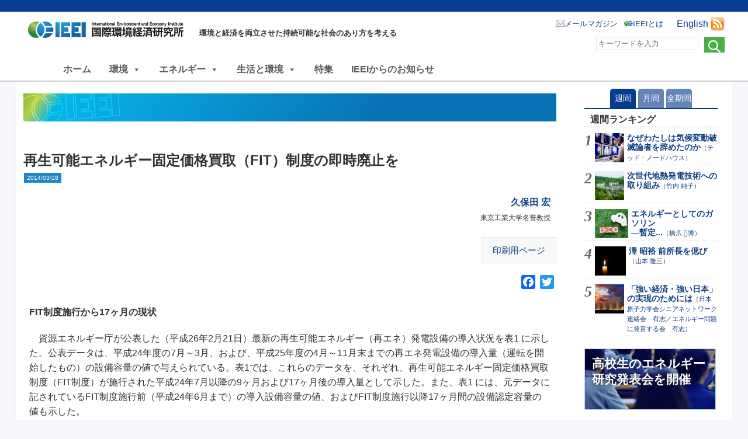

--- FILE ---
content_type: text/html; charset=UTF-8
request_url: https://ieei.or.jp/2014/03/expl140328/
body_size: 17530
content:

<!DOCTYPE html>

<html lang="ja">

<head prefix="og: https://ogp.me/ns# fb: https://ogp.me/ns/fb# article: https://ogp.me/ns/article#">
<meta charset="UTF-8" />
<meta name="viewport" content="width=device-width, maximum-scale=1.0, minimum-scale=1,user-scalable=no,initial-scale=1.0" />
<link rel="stylesheet" type="text/css" media="all" href="https://ieei.or.jp/wp-content/themes/ieei-v4/style.css" />
<link rel="pingback" href="https://ieei.or.jp/xmlrpc.php" />

<meta name="keywords" content="国際環境経済研究所,IEEI,地球温暖化,環境" />
<meta name="description" content="FIT制度施行から17ヶ月の現状 　資源エネルギー庁が公表した（平成26年2月21日）最新の再生可能エネルギー（再エネ）発電設備の導入状況を表1 に示した。公表データは、平成24年度の7月～3月、および、平成25年度の4月～11月末までの再" />
<title>再生可能エネルギー固定価格買取（FIT）制度の即時廃止を &#8211; NPO法人 国際環境経済研究所｜International Environment and Economy Institute</title>
<meta name='robots' content='max-image-preview:large' />
	<style>img:is([sizes="auto" i], [sizes^="auto," i]) { contain-intrinsic-size: 3000px 1500px }</style>
	<link rel='dns-prefetch' href='//static.addtoany.com' />
<link rel="alternate" type="application/rss+xml" title="NPO法人 国際環境経済研究所｜International Environment and Economy Institute &raquo; フィード" href="https://ieei.or.jp/feed/" />
<link rel="alternate" type="application/rss+xml" title="NPO法人 国際環境経済研究所｜International Environment and Economy Institute &raquo; コメントフィード" href="https://ieei.or.jp/comments/feed/" />
<script type="text/javascript">
/* <![CDATA[ */
window._wpemojiSettings = {"baseUrl":"https:\/\/s.w.org\/images\/core\/emoji\/16.0.1\/72x72\/","ext":".png","svgUrl":"https:\/\/s.w.org\/images\/core\/emoji\/16.0.1\/svg\/","svgExt":".svg","source":{"concatemoji":"https:\/\/ieei.or.jp\/wp-includes\/js\/wp-emoji-release.min.js?ver=6.8.3"}};
/*! This file is auto-generated */
!function(s,n){var o,i,e;function c(e){try{var t={supportTests:e,timestamp:(new Date).valueOf()};sessionStorage.setItem(o,JSON.stringify(t))}catch(e){}}function p(e,t,n){e.clearRect(0,0,e.canvas.width,e.canvas.height),e.fillText(t,0,0);var t=new Uint32Array(e.getImageData(0,0,e.canvas.width,e.canvas.height).data),a=(e.clearRect(0,0,e.canvas.width,e.canvas.height),e.fillText(n,0,0),new Uint32Array(e.getImageData(0,0,e.canvas.width,e.canvas.height).data));return t.every(function(e,t){return e===a[t]})}function u(e,t){e.clearRect(0,0,e.canvas.width,e.canvas.height),e.fillText(t,0,0);for(var n=e.getImageData(16,16,1,1),a=0;a<n.data.length;a++)if(0!==n.data[a])return!1;return!0}function f(e,t,n,a){switch(t){case"flag":return n(e,"\ud83c\udff3\ufe0f\u200d\u26a7\ufe0f","\ud83c\udff3\ufe0f\u200b\u26a7\ufe0f")?!1:!n(e,"\ud83c\udde8\ud83c\uddf6","\ud83c\udde8\u200b\ud83c\uddf6")&&!n(e,"\ud83c\udff4\udb40\udc67\udb40\udc62\udb40\udc65\udb40\udc6e\udb40\udc67\udb40\udc7f","\ud83c\udff4\u200b\udb40\udc67\u200b\udb40\udc62\u200b\udb40\udc65\u200b\udb40\udc6e\u200b\udb40\udc67\u200b\udb40\udc7f");case"emoji":return!a(e,"\ud83e\udedf")}return!1}function g(e,t,n,a){var r="undefined"!=typeof WorkerGlobalScope&&self instanceof WorkerGlobalScope?new OffscreenCanvas(300,150):s.createElement("canvas"),o=r.getContext("2d",{willReadFrequently:!0}),i=(o.textBaseline="top",o.font="600 32px Arial",{});return e.forEach(function(e){i[e]=t(o,e,n,a)}),i}function t(e){var t=s.createElement("script");t.src=e,t.defer=!0,s.head.appendChild(t)}"undefined"!=typeof Promise&&(o="wpEmojiSettingsSupports",i=["flag","emoji"],n.supports={everything:!0,everythingExceptFlag:!0},e=new Promise(function(e){s.addEventListener("DOMContentLoaded",e,{once:!0})}),new Promise(function(t){var n=function(){try{var e=JSON.parse(sessionStorage.getItem(o));if("object"==typeof e&&"number"==typeof e.timestamp&&(new Date).valueOf()<e.timestamp+604800&&"object"==typeof e.supportTests)return e.supportTests}catch(e){}return null}();if(!n){if("undefined"!=typeof Worker&&"undefined"!=typeof OffscreenCanvas&&"undefined"!=typeof URL&&URL.createObjectURL&&"undefined"!=typeof Blob)try{var e="postMessage("+g.toString()+"("+[JSON.stringify(i),f.toString(),p.toString(),u.toString()].join(",")+"));",a=new Blob([e],{type:"text/javascript"}),r=new Worker(URL.createObjectURL(a),{name:"wpTestEmojiSupports"});return void(r.onmessage=function(e){c(n=e.data),r.terminate(),t(n)})}catch(e){}c(n=g(i,f,p,u))}t(n)}).then(function(e){for(var t in e)n.supports[t]=e[t],n.supports.everything=n.supports.everything&&n.supports[t],"flag"!==t&&(n.supports.everythingExceptFlag=n.supports.everythingExceptFlag&&n.supports[t]);n.supports.everythingExceptFlag=n.supports.everythingExceptFlag&&!n.supports.flag,n.DOMReady=!1,n.readyCallback=function(){n.DOMReady=!0}}).then(function(){return e}).then(function(){var e;n.supports.everything||(n.readyCallback(),(e=n.source||{}).concatemoji?t(e.concatemoji):e.wpemoji&&e.twemoji&&(t(e.twemoji),t(e.wpemoji)))}))}((window,document),window._wpemojiSettings);
/* ]]> */
</script>
<link rel='stylesheet' id='avatars-css' href='https://ieei.or.jp/wp-content/plugins/add-local-avatar/avatars.css?ver=6.8.3' type='text/css' media='all' />
<link rel='stylesheet' id='imgareaselect-css' href='https://ieei.or.jp/wp-includes/js/imgareaselect/imgareaselect.css?ver=0.9.8' type='text/css' media='all' />
<link rel='stylesheet' id='dashicons-css' href='https://ieei.or.jp/wp-includes/css/dashicons.min.css?ver=6.8.3' type='text/css' media='all' />
<link rel='stylesheet' id='thickbox-css' href='https://ieei.or.jp/wp-includes/js/thickbox/thickbox.css?ver=6.8.3' type='text/css' media='all' />
<style id='wp-emoji-styles-inline-css' type='text/css'>

	img.wp-smiley, img.emoji {
		display: inline !important;
		border: none !important;
		box-shadow: none !important;
		height: 1em !important;
		width: 1em !important;
		margin: 0 0.07em !important;
		vertical-align: -0.1em !important;
		background: none !important;
		padding: 0 !important;
	}
</style>
<link rel='stylesheet' id='wp-block-library-css' href='https://ieei.or.jp/wp-includes/css/dist/block-library/style.min.css?ver=6.8.3' type='text/css' media='all' />
<style id='classic-theme-styles-inline-css' type='text/css'>
/*! This file is auto-generated */
.wp-block-button__link{color:#fff;background-color:#32373c;border-radius:9999px;box-shadow:none;text-decoration:none;padding:calc(.667em + 2px) calc(1.333em + 2px);font-size:1.125em}.wp-block-file__button{background:#32373c;color:#fff;text-decoration:none}
</style>
<style id='global-styles-inline-css' type='text/css'>
:root{--wp--preset--aspect-ratio--square: 1;--wp--preset--aspect-ratio--4-3: 4/3;--wp--preset--aspect-ratio--3-4: 3/4;--wp--preset--aspect-ratio--3-2: 3/2;--wp--preset--aspect-ratio--2-3: 2/3;--wp--preset--aspect-ratio--16-9: 16/9;--wp--preset--aspect-ratio--9-16: 9/16;--wp--preset--color--black: #000000;--wp--preset--color--cyan-bluish-gray: #abb8c3;--wp--preset--color--white: #ffffff;--wp--preset--color--pale-pink: #f78da7;--wp--preset--color--vivid-red: #cf2e2e;--wp--preset--color--luminous-vivid-orange: #ff6900;--wp--preset--color--luminous-vivid-amber: #fcb900;--wp--preset--color--light-green-cyan: #7bdcb5;--wp--preset--color--vivid-green-cyan: #00d084;--wp--preset--color--pale-cyan-blue: #8ed1fc;--wp--preset--color--vivid-cyan-blue: #0693e3;--wp--preset--color--vivid-purple: #9b51e0;--wp--preset--gradient--vivid-cyan-blue-to-vivid-purple: linear-gradient(135deg,rgba(6,147,227,1) 0%,rgb(155,81,224) 100%);--wp--preset--gradient--light-green-cyan-to-vivid-green-cyan: linear-gradient(135deg,rgb(122,220,180) 0%,rgb(0,208,130) 100%);--wp--preset--gradient--luminous-vivid-amber-to-luminous-vivid-orange: linear-gradient(135deg,rgba(252,185,0,1) 0%,rgba(255,105,0,1) 100%);--wp--preset--gradient--luminous-vivid-orange-to-vivid-red: linear-gradient(135deg,rgba(255,105,0,1) 0%,rgb(207,46,46) 100%);--wp--preset--gradient--very-light-gray-to-cyan-bluish-gray: linear-gradient(135deg,rgb(238,238,238) 0%,rgb(169,184,195) 100%);--wp--preset--gradient--cool-to-warm-spectrum: linear-gradient(135deg,rgb(74,234,220) 0%,rgb(151,120,209) 20%,rgb(207,42,186) 40%,rgb(238,44,130) 60%,rgb(251,105,98) 80%,rgb(254,248,76) 100%);--wp--preset--gradient--blush-light-purple: linear-gradient(135deg,rgb(255,206,236) 0%,rgb(152,150,240) 100%);--wp--preset--gradient--blush-bordeaux: linear-gradient(135deg,rgb(254,205,165) 0%,rgb(254,45,45) 50%,rgb(107,0,62) 100%);--wp--preset--gradient--luminous-dusk: linear-gradient(135deg,rgb(255,203,112) 0%,rgb(199,81,192) 50%,rgb(65,88,208) 100%);--wp--preset--gradient--pale-ocean: linear-gradient(135deg,rgb(255,245,203) 0%,rgb(182,227,212) 50%,rgb(51,167,181) 100%);--wp--preset--gradient--electric-grass: linear-gradient(135deg,rgb(202,248,128) 0%,rgb(113,206,126) 100%);--wp--preset--gradient--midnight: linear-gradient(135deg,rgb(2,3,129) 0%,rgb(40,116,252) 100%);--wp--preset--font-size--small: 13px;--wp--preset--font-size--medium: 20px;--wp--preset--font-size--large: 36px;--wp--preset--font-size--x-large: 42px;--wp--preset--spacing--20: 0.44rem;--wp--preset--spacing--30: 0.67rem;--wp--preset--spacing--40: 1rem;--wp--preset--spacing--50: 1.5rem;--wp--preset--spacing--60: 2.25rem;--wp--preset--spacing--70: 3.38rem;--wp--preset--spacing--80: 5.06rem;--wp--preset--shadow--natural: 6px 6px 9px rgba(0, 0, 0, 0.2);--wp--preset--shadow--deep: 12px 12px 50px rgba(0, 0, 0, 0.4);--wp--preset--shadow--sharp: 6px 6px 0px rgba(0, 0, 0, 0.2);--wp--preset--shadow--outlined: 6px 6px 0px -3px rgba(255, 255, 255, 1), 6px 6px rgba(0, 0, 0, 1);--wp--preset--shadow--crisp: 6px 6px 0px rgba(0, 0, 0, 1);}:where(.is-layout-flex){gap: 0.5em;}:where(.is-layout-grid){gap: 0.5em;}body .is-layout-flex{display: flex;}.is-layout-flex{flex-wrap: wrap;align-items: center;}.is-layout-flex > :is(*, div){margin: 0;}body .is-layout-grid{display: grid;}.is-layout-grid > :is(*, div){margin: 0;}:where(.wp-block-columns.is-layout-flex){gap: 2em;}:where(.wp-block-columns.is-layout-grid){gap: 2em;}:where(.wp-block-post-template.is-layout-flex){gap: 1.25em;}:where(.wp-block-post-template.is-layout-grid){gap: 1.25em;}.has-black-color{color: var(--wp--preset--color--black) !important;}.has-cyan-bluish-gray-color{color: var(--wp--preset--color--cyan-bluish-gray) !important;}.has-white-color{color: var(--wp--preset--color--white) !important;}.has-pale-pink-color{color: var(--wp--preset--color--pale-pink) !important;}.has-vivid-red-color{color: var(--wp--preset--color--vivid-red) !important;}.has-luminous-vivid-orange-color{color: var(--wp--preset--color--luminous-vivid-orange) !important;}.has-luminous-vivid-amber-color{color: var(--wp--preset--color--luminous-vivid-amber) !important;}.has-light-green-cyan-color{color: var(--wp--preset--color--light-green-cyan) !important;}.has-vivid-green-cyan-color{color: var(--wp--preset--color--vivid-green-cyan) !important;}.has-pale-cyan-blue-color{color: var(--wp--preset--color--pale-cyan-blue) !important;}.has-vivid-cyan-blue-color{color: var(--wp--preset--color--vivid-cyan-blue) !important;}.has-vivid-purple-color{color: var(--wp--preset--color--vivid-purple) !important;}.has-black-background-color{background-color: var(--wp--preset--color--black) !important;}.has-cyan-bluish-gray-background-color{background-color: var(--wp--preset--color--cyan-bluish-gray) !important;}.has-white-background-color{background-color: var(--wp--preset--color--white) !important;}.has-pale-pink-background-color{background-color: var(--wp--preset--color--pale-pink) !important;}.has-vivid-red-background-color{background-color: var(--wp--preset--color--vivid-red) !important;}.has-luminous-vivid-orange-background-color{background-color: var(--wp--preset--color--luminous-vivid-orange) !important;}.has-luminous-vivid-amber-background-color{background-color: var(--wp--preset--color--luminous-vivid-amber) !important;}.has-light-green-cyan-background-color{background-color: var(--wp--preset--color--light-green-cyan) !important;}.has-vivid-green-cyan-background-color{background-color: var(--wp--preset--color--vivid-green-cyan) !important;}.has-pale-cyan-blue-background-color{background-color: var(--wp--preset--color--pale-cyan-blue) !important;}.has-vivid-cyan-blue-background-color{background-color: var(--wp--preset--color--vivid-cyan-blue) !important;}.has-vivid-purple-background-color{background-color: var(--wp--preset--color--vivid-purple) !important;}.has-black-border-color{border-color: var(--wp--preset--color--black) !important;}.has-cyan-bluish-gray-border-color{border-color: var(--wp--preset--color--cyan-bluish-gray) !important;}.has-white-border-color{border-color: var(--wp--preset--color--white) !important;}.has-pale-pink-border-color{border-color: var(--wp--preset--color--pale-pink) !important;}.has-vivid-red-border-color{border-color: var(--wp--preset--color--vivid-red) !important;}.has-luminous-vivid-orange-border-color{border-color: var(--wp--preset--color--luminous-vivid-orange) !important;}.has-luminous-vivid-amber-border-color{border-color: var(--wp--preset--color--luminous-vivid-amber) !important;}.has-light-green-cyan-border-color{border-color: var(--wp--preset--color--light-green-cyan) !important;}.has-vivid-green-cyan-border-color{border-color: var(--wp--preset--color--vivid-green-cyan) !important;}.has-pale-cyan-blue-border-color{border-color: var(--wp--preset--color--pale-cyan-blue) !important;}.has-vivid-cyan-blue-border-color{border-color: var(--wp--preset--color--vivid-cyan-blue) !important;}.has-vivid-purple-border-color{border-color: var(--wp--preset--color--vivid-purple) !important;}.has-vivid-cyan-blue-to-vivid-purple-gradient-background{background: var(--wp--preset--gradient--vivid-cyan-blue-to-vivid-purple) !important;}.has-light-green-cyan-to-vivid-green-cyan-gradient-background{background: var(--wp--preset--gradient--light-green-cyan-to-vivid-green-cyan) !important;}.has-luminous-vivid-amber-to-luminous-vivid-orange-gradient-background{background: var(--wp--preset--gradient--luminous-vivid-amber-to-luminous-vivid-orange) !important;}.has-luminous-vivid-orange-to-vivid-red-gradient-background{background: var(--wp--preset--gradient--luminous-vivid-orange-to-vivid-red) !important;}.has-very-light-gray-to-cyan-bluish-gray-gradient-background{background: var(--wp--preset--gradient--very-light-gray-to-cyan-bluish-gray) !important;}.has-cool-to-warm-spectrum-gradient-background{background: var(--wp--preset--gradient--cool-to-warm-spectrum) !important;}.has-blush-light-purple-gradient-background{background: var(--wp--preset--gradient--blush-light-purple) !important;}.has-blush-bordeaux-gradient-background{background: var(--wp--preset--gradient--blush-bordeaux) !important;}.has-luminous-dusk-gradient-background{background: var(--wp--preset--gradient--luminous-dusk) !important;}.has-pale-ocean-gradient-background{background: var(--wp--preset--gradient--pale-ocean) !important;}.has-electric-grass-gradient-background{background: var(--wp--preset--gradient--electric-grass) !important;}.has-midnight-gradient-background{background: var(--wp--preset--gradient--midnight) !important;}.has-small-font-size{font-size: var(--wp--preset--font-size--small) !important;}.has-medium-font-size{font-size: var(--wp--preset--font-size--medium) !important;}.has-large-font-size{font-size: var(--wp--preset--font-size--large) !important;}.has-x-large-font-size{font-size: var(--wp--preset--font-size--x-large) !important;}
:where(.wp-block-post-template.is-layout-flex){gap: 1.25em;}:where(.wp-block-post-template.is-layout-grid){gap: 1.25em;}
:where(.wp-block-columns.is-layout-flex){gap: 2em;}:where(.wp-block-columns.is-layout-grid){gap: 2em;}
:root :where(.wp-block-pullquote){font-size: 1.5em;line-height: 1.6;}
</style>
<link rel='stylesheet' id='contact-form-7-css' href='https://ieei.or.jp/wp-content/plugins/contact-form-7/includes/css/styles.css?ver=5.6.3' type='text/css' media='all' />
<link rel='stylesheet' id='cf7msm_styles-css' href='https://ieei.or.jp/wp-content/plugins/contact-form-7-multi-step-module/resources/cf7msm.css?ver=4.1.92' type='text/css' media='all' />
<link rel='stylesheet' id='wpfront-scroll-top-css' href='https://ieei.or.jp/wp-content/plugins/wpfront-scroll-top/css/wpfront-scroll-top.min.css?ver=2.0.7.08086' type='text/css' media='all' />
<link rel='stylesheet' id='wp-pagenavi-css' href='https://ieei.or.jp/wp-content/plugins/wp-pagenavi/pagenavi-css.css?ver=2.70' type='text/css' media='all' />
<link rel='stylesheet' id='megamenu-css' href='https://ieei.or.jp/wp-content/uploads/maxmegamenu/style.css?ver=aa2256' type='text/css' media='all' />
<link rel='stylesheet' id='wordpress-popular-posts-css-css' href='https://ieei.or.jp/wp-content/plugins/wordpress-popular-posts/assets/css/wpp.css?ver=6.0.5' type='text/css' media='all' />
<link rel='stylesheet' id='ieei-v3-style-css' href='https://ieei.or.jp/wp-content/themes/ieei-v4/style.css?ver=6.8.3' type='text/css' media='all' />
<link rel='stylesheet' id='addtoany-css' href='https://ieei.or.jp/wp-content/plugins/add-to-any/addtoany.min.css?ver=1.16' type='text/css' media='all' />
<script type="text/javascript" src="https://ieei.or.jp/wp-includes/js/jquery/jquery.min.js?ver=3.7.1" id="jquery-core-js"></script>
<script type="text/javascript" src="https://ieei.or.jp/wp-includes/js/jquery/jquery-migrate.min.js?ver=3.4.1" id="jquery-migrate-js"></script>
<script type="text/javascript" id="addtoany-core-js-before">
/* <![CDATA[ */
window.a2a_config=window.a2a_config||{};a2a_config.callbacks=[];a2a_config.overlays=[];a2a_config.templates={};a2a_localize = {
	Share: "共有",
	Save: "ブックマーク",
	Subscribe: "購読",
	Email: "メール",
	Bookmark: "ブックマーク",
	ShowAll: "すべて表示する",
	ShowLess: "小さく表示する",
	FindServices: "サービスを探す",
	FindAnyServiceToAddTo: "追加するサービスを今すぐ探す",
	PoweredBy: "Powered by",
	ShareViaEmail: "メールでシェアする",
	SubscribeViaEmail: "メールで購読する",
	BookmarkInYourBrowser: "ブラウザにブックマーク",
	BookmarkInstructions: "このページをブックマークするには、 Ctrl+D または \u2318+D を押下。",
	AddToYourFavorites: "お気に入りに追加",
	SendFromWebOrProgram: "任意のメールアドレスまたはメールプログラムから送信",
	EmailProgram: "メールプログラム",
	More: "詳細&#8230;",
	ThanksForSharing: "共有ありがとうございます !",
	ThanksForFollowing: "フォローありがとうございます !"
};
/* ]]> */
</script>
<script type="text/javascript" async src="https://static.addtoany.com/menu/page.js" id="addtoany-core-js"></script>
<script type="text/javascript" async src="https://ieei.or.jp/wp-content/plugins/add-to-any/addtoany.min.js?ver=1.1" id="addtoany-jquery-js"></script>
<script type="text/javascript" src="https://ieei.or.jp/wp-content/plugins/liquid-rwd-plus/js/jquery.cookie.js?ver=6.8.3" id="jquery.cookie-js"></script>
<script type="text/javascript" src="https://ieei.or.jp/wp-content/plugins/liquid-rwd-plus/js/rwd.js?ver=6.8.3" id="rwd-js"></script>
<script type="application/json" id="wpp-json">
/* <![CDATA[ */
{"sampling_active":0,"sampling_rate":100,"ajax_url":"https:\/\/ieei.or.jp\/wp-json\/wordpress-popular-posts\/v1\/popular-posts","api_url":"https:\/\/ieei.or.jp\/wp-json\/wordpress-popular-posts","ID":12498,"token":"d531e5a67f","lang":0,"debug":0}
/* ]]> */
</script>
<script type="text/javascript" src="https://ieei.or.jp/wp-content/plugins/wordpress-popular-posts/assets/js/wpp.min.js?ver=6.0.5" id="wpp-js-js"></script>
<script type="text/javascript" src="https://ieei.or.jp/wp-content/themes/ieei-v4/js/jquery.infinitescroll.min.js?ver=6.8.3" id="jquery-infinite-js"></script>
<link rel="https://api.w.org/" href="https://ieei.or.jp/wp-json/" /><link rel="alternate" title="JSON" type="application/json" href="https://ieei.or.jp/wp-json/wp/v2/posts/12498" /><link rel="alternate" title="oEmbed (JSON)" type="application/json+oembed" href="https://ieei.or.jp/wp-json/oembed/1.0/embed?url=https%3A%2F%2Fieei.or.jp%2F2014%2F03%2Fexpl140328%2F" />
<link rel="alternate" title="oEmbed (XML)" type="text/xml+oembed" href="https://ieei.or.jp/wp-json/oembed/1.0/embed?url=https%3A%2F%2Fieei.or.jp%2F2014%2F03%2Fexpl140328%2F&#038;format=xml" />
            <style id="wpp-loading-animation-styles">@-webkit-keyframes bgslide{from{background-position-x:0}to{background-position-x:-200%}}@keyframes bgslide{from{background-position-x:0}to{background-position-x:-200%}}.wpp-widget-placeholder,.wpp-widget-block-placeholder{margin:0 auto;width:60px;height:3px;background:#dd3737;background:linear-gradient(90deg,#dd3737 0%,#571313 10%,#dd3737 100%);background-size:200% auto;border-radius:3px;-webkit-animation:bgslide 1s infinite linear;animation:bgslide 1s infinite linear}</style>
            <link rel="icon" href="https://ieei.or.jp/wp-content/uploads/2017/05/cropped-5_ieei_big-32x32.jpg" sizes="32x32" />
<link rel="icon" href="https://ieei.or.jp/wp-content/uploads/2017/05/cropped-5_ieei_big-192x192.jpg" sizes="192x192" />
<link rel="apple-touch-icon" href="https://ieei.or.jp/wp-content/uploads/2017/05/cropped-5_ieei_big-180x180.jpg" />
<meta name="msapplication-TileImage" content="https://ieei.or.jp/wp-content/uploads/2017/05/cropped-5_ieei_big-270x270.jpg" />
<style type="text/css">/** Mega Menu CSS: fs **/</style>
<!-- OGP -->
<meta property="og:type" content="article">
<meta property="og:locale" content="ja_JP" />
<meta property="og:site_name" content="NPO法人 国際環境経済研究所｜International Environment and Economy Institute">
<meta property="og:url" content="http://ieei.or.jp/2014/03/expl140328/">
<meta property="og:title" content="再生可能エネルギー固定価格買取（FIT）制度の即時廃止を">
<meta property="og:description" content="FIT制度施行から17ヶ月の現状 　資源エネルギー庁が公表した（平成26年2月21日）最新の再生可能エネルギー（再エネ）発電設備の導入状況を表1 に示した。公表データは、平成24年度の7月～3月、および、平成25年度の4 [&hellip;]">
<meta name="twitter:description" content="FIT制度施行から17ヶ月の現状 　資源エネルギー庁が公表した（平成26年2月21日）最新の再生可能エネルギー（再エネ）発電設備の導入状況を表1 に示した。公表データは、平成24年度の7月～3月、および、平成25年度の4 [&hellip;]">
<meta property="og:image" content="https://ieei.or.jp/wp-content/uploads/2014/03/expl140328_00.jpg">
<meta name="twitter:image" content="https://ieei.or.jp/wp-content/uploads/2014/03/expl140328_00.jpg">
<meta name="twitter:card" content="summary_large_image">
<meta name="twitter:site" content="NPO法人 国際環境経済研究所｜International Environment and Economy Institute">
<meta name="twitter:creator" content="@ieei2011">
<!-- /OGP -->

<script src="https://ieei.or.jp/wp-content/themes/ieei-v4/js/original.js" type="text/javascript"></script>


<!-- Google tag (gtag.js) -->
<script async src="https://www.googletagmanager.com/gtag/js?id=G-2NJNGYTZJT"></script>
<script>
  window.dataLayer = window.dataLayer || [];
  function gtag(){dataLayer.push(arguments);}
  gtag('js', new Date());

  gtag('config', 'G-2NJNGYTZJT');
</script>


</head>

<body class="wp-singular post-template-default single single-post postid-12498 single-format-standard wp-theme-ieei-v4 mega-menu-menu-1 group-blog">


<div id="headwrapper">
 <header id="header" class="clearfix">
  <div class=headertitle>   <a href="https://ieei.or.jp/" title="NPO法人 国際環境経済研究所｜International Environment and Economy Institute" rel="home">NPO法人 国際環境経済研究所｜International Environment and Economy Institute</a>
  </div>  <span class=headerdesc>環境と経済を両立させた持続可能な社会のあり方を考える</span>


<!-- RSS Feed -->
  <div class="rss">
   <span><a href="https://ieei.or.jp/english/">English</a></span>
   <a href="https://ieei.or.jp/feed/" title="RSSフィード"><img src="https://ieei.or.jp/wp-content/themes/ieei-v4/img/icon_feed.png" alt="" title="RSS Feed"></a>
  </div>

<nav>
	<ul class="clearfix">
		<!-- <li class="mailmag"><a href="https://ieei.or.jp/mailmag/">メールマガジン</a></li> -->
		<li class="mailmag"><a href="https://inq.ieei.or.jp/mailmag_add/">メールマガジン</a></li>
		<li class="about"><a href="https://ieei.or.jp/about/">IEEIとは</a></li>
	</ul>
</nav>

<!-- search -->
<div class="head-search">
	<form method="get" id="search" action="https://ieei.or.jp/">
		<input type="image" value="検索" src="https://ieei.or.jp/wp-content/themes/ieei-v4/img/btn_search.png">
		<div class="textbox"><input placeholder="キーワードを入力" name="s" type="text"></div>
	</form>
</div>

  <!-- print用 -->
  <div class="printhead">
   <img src="https://ieei.or.jp/wp-content/themes/ieei-v4/img/title_list_default.png" class="" alt="NPO法人 国際環境経済研究所｜International Environment and Economy Institute - 環境と経済を両立させた持続可能な社会のあり方を考える" />
  </div>
 </header>
</div>

<div id="mega-menu-wrap-menu-1" class="mega-menu-wrap"><div class="mega-menu-toggle"><div class="mega-toggle-blocks-left"></div><div class="mega-toggle-blocks-center"></div><div class="mega-toggle-blocks-right"><div class='mega-toggle-block mega-menu-toggle-block mega-toggle-block-1' id='mega-toggle-block-1' tabindex='0'><span class='mega-toggle-label' role='button' aria-expanded='false'><span class='mega-toggle-label-closed'>MENU</span><span class='mega-toggle-label-open'>MENU</span></span></div></div></div><ul id="mega-menu-menu-1" class="mega-menu max-mega-menu mega-menu-horizontal mega-no-js" data-event="hover_intent" data-effect="fade" data-effect-speed="200" data-effect-mobile="disabled" data-effect-speed-mobile="0" data-mobile-force-width="false" data-second-click="go" data-document-click="collapse" data-vertical-behaviour="standard" data-breakpoint="1024" data-unbind="false" data-mobile-state="collapse_all" data-hover-intent-timeout="300" data-hover-intent-interval="100"><li class='mega-menu-item mega-menu-item-type-custom mega-menu-item-object-custom mega-align-bottom-left mega-menu-flyout mega-item-align-float-left mega-menu-item-37799' id='mega-menu-item-37799'><a class="mega-menu-link" href="/" tabindex="0">ホーム</a></li><li class='mega-menu-item mega-menu-item-type-taxonomy mega-menu-item-object-ieei_tax mega-menu-item-has-children mega-menu-megamenu mega-align-bottom-left mega-menu-megamenu mega-item-align-float-left mega-hide-on-mobile mega-menu-item-37750' id='mega-menu-item-37750'><a class="mega-menu-link" href="https://ieei.or.jp/ieei_tax/itx_env/" aria-haspopup="true" aria-expanded="false" tabindex="0">環境<span class="mega-indicator"></span></a>
<ul class="mega-sub-menu">
<li class='mega-menu-item mega-menu-item-type-taxonomy mega-menu-item-object-ieei_tax mega-menu-item-has-children mega-menu-columns-1-of-3 mega-menu-item-37751' id='mega-menu-item-37751'><a class="mega-menu-link" href="https://ieei.or.jp/ieei_tax/itx_env_bs/">気候変動の基礎知識<span class="mega-indicator"></span></a>
	<ul class="mega-sub-menu">
<li class='mega-menu-item mega-menu-item-type-taxonomy mega-menu-item-object-ieei_tax mega-menu-item-37752' id='mega-menu-item-37752'><a class="mega-menu-link" href="https://ieei.or.jp/ieei_tax/itx_env_bs_01/">気候変動の科学</a></li><li class='mega-menu-item mega-menu-item-type-taxonomy mega-menu-item-object-ieei_tax mega-menu-item-37753' id='mega-menu-item-37753'><a class="mega-menu-link" href="https://ieei.or.jp/ieei_tax/itx_env_bs_02/">地球工学</a></li><li class='mega-menu-item mega-menu-item-type-taxonomy mega-menu-item-object-ieei_tax mega-menu-item-37754' id='mega-menu-item-37754'><a class="mega-menu-link" href="https://ieei.or.jp/ieei_tax/itx_env_bs_03/">電気自動車</a></li><li class='mega-menu-item mega-menu-item-type-taxonomy mega-menu-item-object-ieei_tax mega-menu-item-37755' id='mega-menu-item-37755'><a class="mega-menu-link" href="https://ieei.or.jp/ieei_tax/itx_env_bs_04/">水素・燃料電池</a></li>	</ul>
</li><li class='mega-menu-item mega-menu-item-type-taxonomy mega-menu-item-object-ieei_tax mega-menu-item-has-children mega-menu-columns-1-of-3 mega-menu-item-37756' id='mega-menu-item-37756'><a class="mega-menu-link" href="https://ieei.or.jp/ieei_tax/itx_env_plc/">気候変動政策<span class="mega-indicator"></span></a>
	<ul class="mega-sub-menu">
<li class='mega-menu-item mega-menu-item-type-taxonomy mega-menu-item-object-ieei_tax mega-menu-item-37759' id='mega-menu-item-37759'><a class="mega-menu-link" href="https://ieei.or.jp/ieei_tax/itx_env_plc_05/">カーボンプライシング</a></li><li class='mega-menu-item mega-menu-item-type-taxonomy mega-menu-item-object-ieei_tax mega-menu-item-37762' id='mega-menu-item-37762'><a class="mega-menu-link" href="https://ieei.or.jp/ieei_tax/itx_env_plc_06/">排出量取引</a></li><li class='mega-menu-item mega-menu-item-type-taxonomy mega-menu-item-object-ieei_tax mega-menu-item-37758' id='mega-menu-item-37758'><a class="mega-menu-link" href="https://ieei.or.jp/ieei_tax/itx_env_plc_07/">規制的手法</a></li><li class='mega-menu-item mega-menu-item-type-taxonomy mega-menu-item-object-ieei_tax mega-menu-item-37765' id='mega-menu-item-37765'><a class="mega-menu-link" href="https://ieei.or.jp/ieei_tax/itx_env_plc_08/">UNFCCC/IPCC</a></li><li class='mega-menu-item mega-menu-item-type-taxonomy mega-menu-item-object-ieei_tax mega-menu-item-37764' id='mega-menu-item-37764'><a class="mega-menu-link" href="https://ieei.or.jp/ieei_tax/itx_env_plc_09/">パリ協定</a></li><li class='mega-menu-item mega-menu-item-type-taxonomy mega-menu-item-object-ieei_tax mega-menu-item-37763' id='mega-menu-item-37763'><a class="mega-menu-link" href="https://ieei.or.jp/ieei_tax/itx_env_plc_10/">京都議定書</a></li><li class='mega-menu-item mega-menu-item-type-taxonomy mega-menu-item-object-ieei_tax mega-menu-item-37761' id='mega-menu-item-37761'><a class="mega-menu-link" href="https://ieei.or.jp/ieei_tax/itx_env_plc_11/">各国の政策</a></li><li class='mega-menu-item mega-menu-item-type-taxonomy mega-menu-item-object-ieei_tax mega-menu-item-37760' id='mega-menu-item-37760'><a class="mega-menu-link" href="https://ieei.or.jp/ieei_tax/itx_env_plc_x/">温暖化交渉</a></li><li class='mega-menu-item mega-menu-item-type-taxonomy mega-menu-item-object-ieei_tax mega-menu-item-37757' id='mega-menu-item-37757'><a class="mega-menu-link" href="https://ieei.or.jp/ieei_tax/itx_env_plc_y/">日本の削減目標</a></li>	</ul>
</li><li class='mega-menu-item mega-menu-item-type-taxonomy mega-menu-item-object-ieei_tax mega-menu-item-has-children mega-menu-columns-1-of-3 mega-menu-item-37766' id='mega-menu-item-37766'><a class="mega-menu-link" href="https://ieei.or.jp/ieei_tax/itx_env_was/">汚染と廃棄物<span class="mega-indicator"></span></a>
	<ul class="mega-sub-menu">
<li class='mega-menu-item mega-menu-item-type-taxonomy mega-menu-item-object-ieei_tax mega-menu-item-37767' id='mega-menu-item-37767'><a class="mega-menu-link" href="https://ieei.or.jp/ieei_tax/itx_env_was_12/">廃棄物対策と政策</a></li><li class='mega-menu-item mega-menu-item-type-taxonomy mega-menu-item-object-ieei_tax mega-menu-item-37770' id='mega-menu-item-37770'><a class="mega-menu-link" href="https://ieei.or.jp/ieei_tax/itx_env_was_14/">水質汚濁問題</a></li><li class='mega-menu-item mega-menu-item-type-taxonomy mega-menu-item-object-ieei_tax mega-menu-item-37769' id='mega-menu-item-37769'><a class="mega-menu-link" href="https://ieei.or.jp/ieei_tax/itx_env_was_15/">土壌汚染問題</a></li><li class='mega-menu-item mega-menu-item-type-taxonomy mega-menu-item-object-ieei_tax mega-menu-item-37819' id='mega-menu-item-37819'><a class="mega-menu-link" href="https://ieei.or.jp/ieei_tax/itx_env_was_13/">大気汚染問題</a></li><li class='mega-menu-item mega-menu-item-type-taxonomy mega-menu-item-object-ieei_tax mega-menu-item-75044' id='mega-menu-item-75044'><a class="mega-menu-link" href="https://ieei.or.jp/ieei_tax/itx_env_was_46/">資源循環</a></li>	</ul>
</li></ul>
</li><li class='mega-menu-item mega-menu-item-type-taxonomy mega-menu-item-object-ieei_tax mega-menu-item-has-children mega-align-bottom-left mega-menu-flyout mega-item-align-float-left mega-hide-on-desktop mega-menu-item-37801' id='mega-menu-item-37801'><a class="mega-menu-link" href="https://ieei.or.jp/ieei_tax/itx_env/" aria-haspopup="true" aria-expanded="false" tabindex="0">環境<span class="mega-indicator"></span></a>
<ul class="mega-sub-menu">
<li class='mega-menu-item mega-menu-item-type-taxonomy mega-menu-item-object-ieei_tax mega-menu-item-has-children mega-menu-item-37802' id='mega-menu-item-37802'><a class="mega-menu-link" href="https://ieei.or.jp/ieei_tax/itx_env_bs/" aria-haspopup="true" aria-expanded="false">気候変動の基礎知識<span class="mega-indicator"></span></a>
	<ul class="mega-sub-menu">
<li class='mega-menu-item mega-menu-item-type-taxonomy mega-menu-item-object-ieei_tax mega-menu-item-37803' id='mega-menu-item-37803'><a class="mega-menu-link" href="https://ieei.or.jp/ieei_tax/itx_env_bs_01/">気候変動の科学</a></li><li class='mega-menu-item mega-menu-item-type-taxonomy mega-menu-item-object-ieei_tax mega-menu-item-37804' id='mega-menu-item-37804'><a class="mega-menu-link" href="https://ieei.or.jp/ieei_tax/itx_env_bs_02/">地球工学</a></li><li class='mega-menu-item mega-menu-item-type-taxonomy mega-menu-item-object-ieei_tax mega-menu-item-37805' id='mega-menu-item-37805'><a class="mega-menu-link" href="https://ieei.or.jp/ieei_tax/itx_env_bs_03/">電気自動車</a></li><li class='mega-menu-item mega-menu-item-type-taxonomy mega-menu-item-object-ieei_tax mega-menu-item-37806' id='mega-menu-item-37806'><a class="mega-menu-link" href="https://ieei.or.jp/ieei_tax/itx_env_bs_04/">水素・燃料電池</a></li>	</ul>
</li><li class='mega-menu-item mega-menu-item-type-taxonomy mega-menu-item-object-ieei_tax mega-menu-item-has-children mega-menu-item-37807' id='mega-menu-item-37807'><a class="mega-menu-link" href="https://ieei.or.jp/ieei_tax/itx_env_plc/" aria-haspopup="true" aria-expanded="false">気候変動政策<span class="mega-indicator"></span></a>
	<ul class="mega-sub-menu">
<li class='mega-menu-item mega-menu-item-type-taxonomy mega-menu-item-object-ieei_tax mega-menu-item-37810' id='mega-menu-item-37810'><a class="mega-menu-link" href="https://ieei.or.jp/ieei_tax/itx_env_plc_05/">カーボンプライシング</a></li><li class='mega-menu-item mega-menu-item-type-taxonomy mega-menu-item-object-ieei_tax mega-menu-item-37813' id='mega-menu-item-37813'><a class="mega-menu-link" href="https://ieei.or.jp/ieei_tax/itx_env_plc_06/">排出量取引</a></li><li class='mega-menu-item mega-menu-item-type-taxonomy mega-menu-item-object-ieei_tax mega-menu-item-37809' id='mega-menu-item-37809'><a class="mega-menu-link" href="https://ieei.or.jp/ieei_tax/itx_env_plc_07/">規制的手法</a></li><li class='mega-menu-item mega-menu-item-type-taxonomy mega-menu-item-object-ieei_tax mega-menu-item-37816' id='mega-menu-item-37816'><a class="mega-menu-link" href="https://ieei.or.jp/ieei_tax/itx_env_plc_08/">UNFCCC/IPCC</a></li><li class='mega-menu-item mega-menu-item-type-taxonomy mega-menu-item-object-ieei_tax mega-menu-item-37815' id='mega-menu-item-37815'><a class="mega-menu-link" href="https://ieei.or.jp/ieei_tax/itx_env_plc_09/">パリ協定</a></li><li class='mega-menu-item mega-menu-item-type-taxonomy mega-menu-item-object-ieei_tax mega-menu-item-37814' id='mega-menu-item-37814'><a class="mega-menu-link" href="https://ieei.or.jp/ieei_tax/itx_env_plc_10/">京都議定書</a></li><li class='mega-menu-item mega-menu-item-type-taxonomy mega-menu-item-object-ieei_tax mega-menu-item-37812' id='mega-menu-item-37812'><a class="mega-menu-link" href="https://ieei.or.jp/ieei_tax/itx_env_plc_11/">各国の政策</a></li><li class='mega-menu-item mega-menu-item-type-taxonomy mega-menu-item-object-ieei_tax mega-menu-item-37811' id='mega-menu-item-37811'><a class="mega-menu-link" href="https://ieei.or.jp/ieei_tax/itx_env_plc_x/">温暖化交渉</a></li><li class='mega-menu-item mega-menu-item-type-taxonomy mega-menu-item-object-ieei_tax mega-menu-item-37808' id='mega-menu-item-37808'><a class="mega-menu-link" href="https://ieei.or.jp/ieei_tax/itx_env_plc_y/">日本の削減目標</a></li>	</ul>
</li><li class='mega-menu-item mega-menu-item-type-taxonomy mega-menu-item-object-ieei_tax mega-menu-item-has-children mega-menu-item-37817' id='mega-menu-item-37817'><a class="mega-menu-link" href="https://ieei.or.jp/ieei_tax/itx_env_was/" aria-haspopup="true" aria-expanded="false">汚染と廃棄物<span class="mega-indicator"></span></a>
	<ul class="mega-sub-menu">
<li class='mega-menu-item mega-menu-item-type-taxonomy mega-menu-item-object-ieei_tax mega-menu-item-37818' id='mega-menu-item-37818'><a class="mega-menu-link" href="https://ieei.or.jp/ieei_tax/itx_env_was_12/">廃棄物対策と政策</a></li><li class='mega-menu-item mega-menu-item-type-taxonomy mega-menu-item-object-ieei_tax mega-menu-item-37821' id='mega-menu-item-37821'><a class="mega-menu-link" href="https://ieei.or.jp/ieei_tax/itx_env_was_14/">水質汚濁問題</a></li><li class='mega-menu-item mega-menu-item-type-taxonomy mega-menu-item-object-ieei_tax mega-menu-item-37820' id='mega-menu-item-37820'><a class="mega-menu-link" href="https://ieei.or.jp/ieei_tax/itx_env_was_15/">土壌汚染問題</a></li>	</ul>
</li></ul>
</li><li class='mega-menu-item mega-menu-item-type-taxonomy mega-menu-item-object-ieei_tax mega-menu-item-has-children mega-menu-megamenu mega-align-bottom-left mega-menu-megamenu mega-item-align-float-left mega-hide-on-mobile mega-menu-item-37771' id='mega-menu-item-37771'><a class="mega-menu-link" href="https://ieei.or.jp/ieei_tax/itx_ene/" aria-haspopup="true" aria-expanded="false" tabindex="0">エネルギー<span class="mega-indicator"></span></a>
<ul class="mega-sub-menu">
<li class='mega-menu-item mega-menu-item-type-taxonomy mega-menu-item-object-ieei_tax mega-menu-item-has-children mega-menu-columns-1-of-2 mega-menu-item-37781' id='mega-menu-item-37781'><a class="mega-menu-link" href="https://ieei.or.jp/ieei_tax/itx_ene_tech/">基礎知識/技術<span class="mega-indicator"></span></a>
	<ul class="mega-sub-menu">
<li class='mega-menu-item mega-menu-item-type-taxonomy mega-menu-item-object-ieei_tax mega-menu-item-37782' id='mega-menu-item-37782'><a class="mega-menu-link" href="https://ieei.or.jp/ieei_tax/itx_ene_tech_16/">化石燃料</a></li><li class='mega-menu-item mega-menu-item-type-taxonomy mega-menu-item-object-ieei_tax mega-menu-item-37783' id='mega-menu-item-37783'><a class="mega-menu-link" href="https://ieei.or.jp/ieei_tax/itx_ene_tech_17/">原子力発電</a></li><li class='mega-menu-item mega-menu-item-type-taxonomy mega-menu-item-object-ieei_tax mega-menu-item-37784' id='mega-menu-item-37784'><a class="mega-menu-link" href="https://ieei.or.jp/ieei_tax/itx_ene_tech_18/">石炭火力</a></li><li class='mega-menu-item mega-menu-item-type-taxonomy mega-menu-item-object-ieei_tax mega-menu-item-37785' id='mega-menu-item-37785'><a class="mega-menu-link" href="https://ieei.or.jp/ieei_tax/itx_ene_tech_19/">天然ガス火力</a></li><li class='mega-menu-item mega-menu-item-type-taxonomy mega-menu-item-object-ieei_tax mega-menu-item-37786' id='mega-menu-item-37786'><a class="mega-menu-link" href="https://ieei.or.jp/ieei_tax/itx_ene_tech_20/">石油火力</a></li><li class='mega-menu-item mega-menu-item-type-taxonomy mega-menu-item-object-ieei_tax mega-menu-item-37787' id='mega-menu-item-37787'><a class="mega-menu-link" href="https://ieei.or.jp/ieei_tax/itx_ene_tech_21/">再生可能エネルギー</a></li><li class='mega-menu-item mega-menu-item-type-taxonomy mega-menu-item-object-ieei_tax mega-menu-item-37788' id='mega-menu-item-37788'><a class="mega-menu-link" href="https://ieei.or.jp/ieei_tax/itx_ene_tech_22/">太陽光・熱発電</a></li><li class='mega-menu-item mega-menu-item-type-taxonomy mega-menu-item-object-ieei_tax mega-menu-item-37789' id='mega-menu-item-37789'><a class="mega-menu-link" href="https://ieei.or.jp/ieei_tax/itx_ene_tech_23/">風力発電</a></li><li class='mega-menu-item mega-menu-item-type-taxonomy mega-menu-item-object-ieei_tax mega-menu-item-37790' id='mega-menu-item-37790'><a class="mega-menu-link" href="https://ieei.or.jp/ieei_tax/itx_ene_tech_24/">バイオマス発電</a></li><li class='mega-menu-item mega-menu-item-type-taxonomy mega-menu-item-object-ieei_tax mega-menu-item-37791' id='mega-menu-item-37791'><a class="mega-menu-link" href="https://ieei.or.jp/ieei_tax/itx_ene_tech_25/">水力発電</a></li><li class='mega-menu-item mega-menu-item-type-taxonomy mega-menu-item-object-ieei_tax mega-menu-item-37792' id='mega-menu-item-37792'><a class="mega-menu-link" href="https://ieei.or.jp/ieei_tax/itx_ene_tech_26/">地熱発電</a></li><li class='mega-menu-item mega-menu-item-type-taxonomy mega-menu-item-object-ieei_tax mega-menu-item-65494' id='mega-menu-item-65494'><a class="mega-menu-link" href="https://ieei.or.jp/ieei_tax/itx_ene_tech_44/">核融合</a></li><li class='mega-menu-item mega-menu-item-type-taxonomy mega-menu-item-object-ieei_tax mega-menu-item-73779' id='mega-menu-item-73779'><a class="mega-menu-link" href="https://ieei.or.jp/ieei_tax/itx_ene_tech_45/">蓄電池</a></li>	</ul>
</li><li class='mega-menu-item mega-menu-item-type-taxonomy mega-menu-item-object-ieei_tax mega-menu-item-has-children mega-menu-columns-1-of-2 mega-menu-item-37772' id='mega-menu-item-37772'><a class="mega-menu-link" href="https://ieei.or.jp/ieei_tax/itx_ene_plc/">エネルギー政策<span class="mega-indicator"></span></a>
	<ul class="mega-sub-menu">
<li class='mega-menu-item mega-menu-item-type-taxonomy mega-menu-item-object-ieei_tax mega-menu-item-37773' id='mega-menu-item-37773'><a class="mega-menu-link" href="https://ieei.or.jp/ieei_tax/itx_ene_plc_27/">欧州の政策</a></li><li class='mega-menu-item mega-menu-item-type-taxonomy mega-menu-item-object-ieei_tax mega-menu-item-37774' id='mega-menu-item-37774'><a class="mega-menu-link" href="https://ieei.or.jp/ieei_tax/itx_ene_plc_28/">米国の政策</a></li><li class='mega-menu-item mega-menu-item-type-taxonomy mega-menu-item-object-ieei_tax mega-menu-item-37775' id='mega-menu-item-37775'><a class="mega-menu-link" href="https://ieei.or.jp/ieei_tax/itx_ene_plc_29/">日本の政策</a></li><li class='mega-menu-item mega-menu-item-type-taxonomy mega-menu-item-object-ieei_tax mega-menu-item-37776' id='mega-menu-item-37776'><a class="mega-menu-link" href="https://ieei.or.jp/ieei_tax/itx_ene_plc_30/">中国の政策</a></li><li class='mega-menu-item mega-menu-item-type-taxonomy mega-menu-item-object-ieei_tax mega-menu-item-42799' id='mega-menu-item-42799'><a class="mega-menu-link" href="https://ieei.or.jp/ieei_tax/itx_ene_plc_39/">その他地域の政策</a></li><li class='mega-menu-item mega-menu-item-type-taxonomy mega-menu-item-object-ieei_tax mega-menu-item-37777' id='mega-menu-item-37777'><a class="mega-menu-link" href="https://ieei.or.jp/ieei_tax/itx_ene_plc_31/">エネルギーミックス</a></li><li class='mega-menu-item mega-menu-item-type-taxonomy mega-menu-item-object-ieei_tax mega-menu-item-37778' id='mega-menu-item-37778'><a class="mega-menu-link" href="https://ieei.or.jp/ieei_tax/itx_ene_plc_32/">電力システム改革</a></li><li class='mega-menu-item mega-menu-item-type-taxonomy mega-menu-item-object-ieei_tax mega-menu-item-37780' id='mega-menu-item-37780'><a class="mega-menu-link" href="https://ieei.or.jp/ieei_tax/itx_ene_plc_33/">原子力政策</a></li><li class='mega-menu-item mega-menu-item-type-taxonomy mega-menu-item-object-ieei_tax mega-menu-item-37779' id='mega-menu-item-37779'><a class="mega-menu-link" href="https://ieei.or.jp/ieei_tax/itx_ene_plc_34/">再エネ政策</a></li>	</ul>
</li></ul>
</li><li class='mega-menu-item mega-menu-item-type-taxonomy mega-menu-item-object-ieei_tax mega-menu-item-has-children mega-align-bottom-left mega-menu-flyout mega-item-align-float-left mega-hide-on-desktop mega-menu-item-37822' id='mega-menu-item-37822'><a class="mega-menu-link" href="https://ieei.or.jp/ieei_tax/itx_ene/" aria-haspopup="true" aria-expanded="false" tabindex="0">エネルギー<span class="mega-indicator"></span></a>
<ul class="mega-sub-menu">
<li class='mega-menu-item mega-menu-item-type-taxonomy mega-menu-item-object-ieei_tax mega-menu-item-has-children mega-menu-item-37832' id='mega-menu-item-37832'><a class="mega-menu-link" href="https://ieei.or.jp/ieei_tax/itx_ene_tech/" aria-haspopup="true" aria-expanded="false">基礎知識/技術<span class="mega-indicator"></span></a>
	<ul class="mega-sub-menu">
<li class='mega-menu-item mega-menu-item-type-taxonomy mega-menu-item-object-ieei_tax mega-menu-item-37833' id='mega-menu-item-37833'><a class="mega-menu-link" href="https://ieei.or.jp/ieei_tax/itx_ene_tech_16/">化石燃料</a></li><li class='mega-menu-item mega-menu-item-type-taxonomy mega-menu-item-object-ieei_tax mega-menu-item-37834' id='mega-menu-item-37834'><a class="mega-menu-link" href="https://ieei.or.jp/ieei_tax/itx_ene_tech_17/">原子力発電</a></li><li class='mega-menu-item mega-menu-item-type-taxonomy mega-menu-item-object-ieei_tax mega-menu-item-37835' id='mega-menu-item-37835'><a class="mega-menu-link" href="https://ieei.or.jp/ieei_tax/itx_ene_tech_18/">石炭火力</a></li><li class='mega-menu-item mega-menu-item-type-taxonomy mega-menu-item-object-ieei_tax mega-menu-item-37836' id='mega-menu-item-37836'><a class="mega-menu-link" href="https://ieei.or.jp/ieei_tax/itx_ene_tech_19/">天然ガス火力</a></li><li class='mega-menu-item mega-menu-item-type-taxonomy mega-menu-item-object-ieei_tax mega-menu-item-37837' id='mega-menu-item-37837'><a class="mega-menu-link" href="https://ieei.or.jp/ieei_tax/itx_ene_tech_20/">石油火力</a></li><li class='mega-menu-item mega-menu-item-type-taxonomy mega-menu-item-object-ieei_tax mega-menu-item-37838' id='mega-menu-item-37838'><a class="mega-menu-link" href="https://ieei.or.jp/ieei_tax/itx_ene_tech_21/">再生可能エネルギー</a></li><li class='mega-menu-item mega-menu-item-type-taxonomy mega-menu-item-object-ieei_tax mega-menu-item-37839' id='mega-menu-item-37839'><a class="mega-menu-link" href="https://ieei.or.jp/ieei_tax/itx_ene_tech_22/">太陽光・熱発電</a></li><li class='mega-menu-item mega-menu-item-type-taxonomy mega-menu-item-object-ieei_tax mega-menu-item-37840' id='mega-menu-item-37840'><a class="mega-menu-link" href="https://ieei.or.jp/ieei_tax/itx_ene_tech_23/">風力発電</a></li><li class='mega-menu-item mega-menu-item-type-taxonomy mega-menu-item-object-ieei_tax mega-menu-item-37841' id='mega-menu-item-37841'><a class="mega-menu-link" href="https://ieei.or.jp/ieei_tax/itx_ene_tech_24/">バイオマス発電</a></li><li class='mega-menu-item mega-menu-item-type-taxonomy mega-menu-item-object-ieei_tax mega-menu-item-37842' id='mega-menu-item-37842'><a class="mega-menu-link" href="https://ieei.or.jp/ieei_tax/itx_ene_tech_25/">水力発電</a></li><li class='mega-menu-item mega-menu-item-type-taxonomy mega-menu-item-object-ieei_tax mega-menu-item-37843' id='mega-menu-item-37843'><a class="mega-menu-link" href="https://ieei.or.jp/ieei_tax/itx_ene_tech_26/">地熱発電</a></li><li class='mega-menu-item mega-menu-item-type-taxonomy mega-menu-item-object-ieei_tax mega-menu-item-65493' id='mega-menu-item-65493'><a class="mega-menu-link" href="https://ieei.or.jp/ieei_tax/itx_ene_tech_44/">核融合</a></li>	</ul>
</li><li class='mega-menu-item mega-menu-item-type-taxonomy mega-menu-item-object-ieei_tax mega-menu-item-has-children mega-menu-item-37823' id='mega-menu-item-37823'><a class="mega-menu-link" href="https://ieei.or.jp/ieei_tax/itx_ene_plc/" aria-haspopup="true" aria-expanded="false">エネルギー政策<span class="mega-indicator"></span></a>
	<ul class="mega-sub-menu">
<li class='mega-menu-item mega-menu-item-type-taxonomy mega-menu-item-object-ieei_tax mega-menu-item-37824' id='mega-menu-item-37824'><a class="mega-menu-link" href="https://ieei.or.jp/ieei_tax/itx_ene_plc_27/">欧州の政策</a></li><li class='mega-menu-item mega-menu-item-type-taxonomy mega-menu-item-object-ieei_tax mega-menu-item-37825' id='mega-menu-item-37825'><a class="mega-menu-link" href="https://ieei.or.jp/ieei_tax/itx_ene_plc_28/">米国の政策</a></li><li class='mega-menu-item mega-menu-item-type-taxonomy mega-menu-item-object-ieei_tax mega-menu-item-37826' id='mega-menu-item-37826'><a class="mega-menu-link" href="https://ieei.or.jp/ieei_tax/itx_ene_plc_29/">日本の政策</a></li><li class='mega-menu-item mega-menu-item-type-taxonomy mega-menu-item-object-ieei_tax mega-menu-item-37827' id='mega-menu-item-37827'><a class="mega-menu-link" href="https://ieei.or.jp/ieei_tax/itx_ene_plc_30/">中国の政策</a></li><li class='mega-menu-item mega-menu-item-type-taxonomy mega-menu-item-object-ieei_tax mega-menu-item-42798' id='mega-menu-item-42798'><a class="mega-menu-link" href="https://ieei.or.jp/ieei_tax/itx_ene_plc_39/">その他地域の政策</a></li><li class='mega-menu-item mega-menu-item-type-taxonomy mega-menu-item-object-ieei_tax mega-menu-item-37828' id='mega-menu-item-37828'><a class="mega-menu-link" href="https://ieei.or.jp/ieei_tax/itx_ene_plc_31/">エネルギーミックス</a></li><li class='mega-menu-item mega-menu-item-type-taxonomy mega-menu-item-object-ieei_tax mega-menu-item-37829' id='mega-menu-item-37829'><a class="mega-menu-link" href="https://ieei.or.jp/ieei_tax/itx_ene_plc_32/">電力システム改革</a></li><li class='mega-menu-item mega-menu-item-type-taxonomy mega-menu-item-object-ieei_tax mega-menu-item-37831' id='mega-menu-item-37831'><a class="mega-menu-link" href="https://ieei.or.jp/ieei_tax/itx_ene_plc_33/">原子力政策</a></li><li class='mega-menu-item mega-menu-item-type-taxonomy mega-menu-item-object-ieei_tax mega-menu-item-37830' id='mega-menu-item-37830'><a class="mega-menu-link" href="https://ieei.or.jp/ieei_tax/itx_ene_plc_34/">再エネ政策</a></li>	</ul>
</li></ul>
</li><li class='mega-menu-item mega-menu-item-type-taxonomy mega-menu-item-object-ieei_tax mega-menu-item-has-children mega-menu-megamenu mega-align-bottom-left mega-menu-megamenu mega-item-align-float-left mega-menu-item-37793' id='mega-menu-item-37793'><a class="mega-menu-link" href="https://ieei.or.jp/ieei_tax/itx_life/" aria-haspopup="true" aria-expanded="false" tabindex="0">生活と環境<span class="mega-indicator"></span></a>
<ul class="mega-sub-menu">
<li class='mega-menu-item mega-menu-item-type-taxonomy mega-menu-item-object-ieei_tax mega-menu-columns-1-of-3 mega-menu-item-37794' id='mega-menu-item-37794'><a class="mega-menu-link" href="https://ieei.or.jp/ieei_tax/itx_ecolife_35/">エコライフ</a></li><li class='mega-menu-item mega-menu-item-type-taxonomy mega-menu-item-object-ieei_tax mega-menu-columns-1-of-3 mega-menu-item-37795' id='mega-menu-item-37795'><a class="mega-menu-link" href="https://ieei.or.jp/ieei_tax/itx_saving_36/">節約術</a></li><li class='mega-menu-item mega-menu-item-type-taxonomy mega-menu-item-object-ieei_tax mega-menu-columns-1-of-3 mega-menu-item-54680' id='mega-menu-item-54680'><a class="mega-menu-link" href="https://ieei.or.jp/ieei_tax/itx_disaster_42/">災害</a></li><li class='mega-menu-item mega-menu-item-type-taxonomy mega-menu-item-object-ieei_tax mega-menu-columns-1-of-3 mega-menu-clear mega-menu-item-43220' id='mega-menu-item-43220'><a class="mega-menu-link" href="https://ieei.or.jp/ieei_tax/itx_reconst_40/">復興</a></li><li class='mega-menu-item mega-menu-item-type-taxonomy mega-menu-item-object-ieei_tax mega-menu-columns-1-of-3 mega-menu-item-46916' id='mega-menu-item-46916'><a class="mega-menu-link" href="https://ieei.or.jp/ieei_tax/itx_disaster_41/">防災</a></li><li class='mega-menu-item mega-menu-item-type-taxonomy mega-menu-item-object-ieei_tax mega-menu-columns-1-of-3 mega-menu-item-37796' id='mega-menu-item-37796'><a class="mega-menu-link" href="https://ieei.or.jp/ieei_tax/itx_landr_37/">生活と放射能</a></li><li class='mega-menu-item mega-menu-item-type-taxonomy mega-menu-item-object-ieei_tax mega-menu-columns-1-of-3 mega-menu-clear mega-menu-item-37797' id='mega-menu-item-37797'><a class="mega-menu-link" href="https://ieei.or.jp/ieei_tax/itx_biodiversity_z/">環境保護・生物多様性</a></li><li class='mega-menu-item mega-menu-item-type-taxonomy mega-menu-item-object-ieei_tax mega-menu-columns-1-of-3 mega-menu-item-55557' id='mega-menu-item-55557'><a class="mega-menu-link" href="https://ieei.or.jp/ieei_tax/itx_infection_43/">感染症と環境</a></li><li class='mega-menu-item mega-menu-item-type-taxonomy mega-menu-item-object-ieei_tax mega-menu-columns-1-of-3 mega-menu-item-78468' id='mega-menu-item-78468'><a class="mega-menu-link" href="https://ieei.or.jp/ieei_tax/itx_education_47/">教育</a></li></ul>
</li><li class='mega-menu-item mega-menu-item-type-taxonomy mega-menu-item-object-category mega-align-bottom-left mega-menu-flyout mega-item-align-float-left mega-menu-item-37800' id='mega-menu-item-37800'><a class="mega-menu-link" href="https://ieei.or.jp/category/special/" tabindex="0">特集</a></li><li class='mega-menu-item mega-menu-item-type-taxonomy mega-menu-item-object-ieei_tax mega-align-bottom-left mega-menu-flyout mega-item-align-float-left mega-menu-item-37798' id='mega-menu-item-37798'><a class="mega-menu-link" href="https://ieei.or.jp/ieei_tax/itx_info_38/" tabindex="0">IEEIからのお知らせ</a></li></ul></div>
<ul class="notOnDesktopNav">
	<li style="width: 100%"><a href="https://ieei.or.jp/2025/10/yamamoto-blog20251028/" class="top" style="background-color: #053C8F; color: #fff">高校生のエネルギー研究発表会を開催</a></li>
</ul>

<div id="mainwrapper">
  <div id="content">

	<div class="notOnDesktop">
	<form method="get" id="search" action="https://ieei.or.jp/">
		<input type="image" value="検索" src="https://ieei.or.jp/wp-content/themes/ieei-v4/img/btn_search.png">
		<div class="textbox"><input placeholder="キーワードを入力" name="s" type="text"></div>
	</form>
	</div>



<section id="mainContent"> 

<div class="post-entry"><!--post-entry-->


    <header class="page-header">
        <div class="defaultline"></div>
    </header>

    <div class="pageBox">

       <div class="menu_taxonomy meta clearfix">
                 </div>

       <h1>再生可能エネルギー固定価格買取（FIT）制度の即時廃止を</h1>
       
       <ul class="meta clearfix">
          <li class="date"><a href="https://ieei.or.jp/2014/03/expl140328/" title="2014/03/28" rel="bookmark"><time class="entry-date" datetime="" pubdate>2014/03/28</time></a></li>
          <li class="cate"></li>
                 </ul>


<div class="editor clearfix">
	

<p class="editor-name">
	<a href="https://ieei.or.jp/author/kubota-hiroshi/" rel="author">久保田 宏</a><br>
	<span class="small">東京工業大学名誉教授</span>
</p>


</div>


	<a href="https://ieei.or.jp/2014/03/expl140328/?type=print" target="_blank" class="printout" rel="nofollow">
		印刷用ページ
	</a>

<div class="clear mt2e">

	
       <div class="addtoany_share_save_container addtoany_content addtoany_content_top"><div class="a2a_kit a2a_kit_size_24 addtoany_list" data-a2a-url="https://ieei.or.jp/2014/03/expl140328/" data-a2a-title="再生可能エネルギー固定価格買取（FIT）制度の即時廃止を"><a class="a2a_button_facebook" href="https://www.addtoany.com/add_to/facebook?linkurl=https%3A%2F%2Fieei.or.jp%2F2014%2F03%2Fexpl140328%2F&amp;linkname=%E5%86%8D%E7%94%9F%E5%8F%AF%E8%83%BD%E3%82%A8%E3%83%8D%E3%83%AB%E3%82%AE%E3%83%BC%E5%9B%BA%E5%AE%9A%E4%BE%A1%E6%A0%BC%E8%B2%B7%E5%8F%96%EF%BC%88FIT%EF%BC%89%E5%88%B6%E5%BA%A6%E3%81%AE%E5%8D%B3%E6%99%82%E5%BB%83%E6%AD%A2%E3%82%92" title="Facebook" rel="nofollow noopener" target="_blank"></a><a class="a2a_button_twitter" href="https://www.addtoany.com/add_to/twitter?linkurl=https%3A%2F%2Fieei.or.jp%2F2014%2F03%2Fexpl140328%2F&amp;linkname=%E5%86%8D%E7%94%9F%E5%8F%AF%E8%83%BD%E3%82%A8%E3%83%8D%E3%83%AB%E3%82%AE%E3%83%BC%E5%9B%BA%E5%AE%9A%E4%BE%A1%E6%A0%BC%E8%B2%B7%E5%8F%96%EF%BC%88FIT%EF%BC%89%E5%88%B6%E5%BA%A6%E3%81%AE%E5%8D%B3%E6%99%82%E5%BB%83%E6%AD%A2%E3%82%92" title="Twitter" rel="nofollow noopener" target="_blank"></a></div></div><p><strong>FIT制度施行から17ヶ月の現状</strong></p>
<p>　資源エネルギー庁が公表した（平成26年2月21日）最新の再生可能エネルギー（再エネ）発電設備の導入状況を表1 に示した。公表データは、平成24年度の7月～3月、および、平成25年度の4月～11月末までの再エネ発電設備の導入量（運転を開始したもの）の設備容量の値で与えられている。<span id="more-12498"></span>表1では、これらのデータを、それぞれ、再生可能エネルギー固定価格買取制度（FIT制度）が施行された平成24年7月以降の9ヶ月および17ヶ月後の導入量として示した。また、表1 には、元データに記されているFIT制度施行前（平成24年6月まで）の導入設備容量の値、およびFIT制度施行以降17ヶ月間の設備認定容量の値も示した。<br />
　表1 に示された導入設備容量の値をFIT制度施行後の月次変化として図示して見たのが図1および図2である。太陽光発電と、それ以外とでは、縦軸の設備容量の値が大きく違うので、両者を別々の図とした。FIT制度施行後、第2年度目（平成25年度）に入り、太陽光（非住宅）とバイオマスで、導入量にやや加速傾向が見られるが、他では、太陽光（家庭）がほぼ直線的な伸びを示すだけで、風力は2年度目に入り顕著な停滞を示すほか、中小水力と地熱では絶対量として非常に僅かな値にしかなっていない。<br />
　図1および図 2 に見られるように、FIT制度による再エネ電力の推進は、太陽光主体で進められている、と言うよりも、後述するように太陽光発電事業を支援するために行われていると見てもよい。このデータの公表に際して、資源エネルギー庁も、「引き続き、太陽光発電設備の導入が順調に継続し、」と記している。</p>
<p class="wp-caption-text" style="text-align:center;margin-bottom:0px;"><strong>表 １　FIT制度施行前後の再エネ発電の導入（運転を開始したもの）設備容量、単位 万kW</strong><br />
（資源エネルギー庁発表データ（平成26年2月21日）をもとに作成）</p>
<p><img loading="lazy" decoding="async" src="http://ieei.or.jp/wp-content/uploads/2014/03/expl140328_hyo01.gif" alt="" title="expl140328_hyo01" width="600" height="151" class="aligncenter size-full wp-image-12501" /></p>
<dl style="font-size:smaller;">
<dt style="float:left;margin-left:20px;">注 ：</dt>
<dd style="margin-left:50px;">　</dd>
<dt style="float:left;margin-left:20px;">*1 ：</dt>
<dd style="margin-left:50px;">FIT制度施行前（平成24年6月まで）の導入（運転を開始したもの）設備容量の値</dd>
<dt style="float:left;margin-left:20px;">*2 ：</dt>
<dd style="margin-left:50px;">FIT制度施行後9ヶ月後の導入設備容量、平成24年度（7月~3月）の値</dd>
<dt style="float:left;margin-left:20px;">*3：</dt>
<dd style="margin-left:50px;">FIT制度施行後17ヶ月後の導入設備容量、平成24年（7月~3月）と平成25年（4月~11月末）の合計値で示した</dd>
<dt style="float:left;margin-left:20px;">*4：</dt>
<dd style="margin-left:50px;">FIT制度施行後17ヶ間の設備認定容量の値</dd>
<dt style="float:left;margin-left:20px;">*5：</dt>
<dd style="margin-left:50px;">FIT制度施行後17ヶ月の導入設備容量の同設備認定容量に対する比率</dd>
</dl>
<p><img loading="lazy" decoding="async" src="http://ieei.or.jp/wp-content/uploads/2014/03/expl140328_01.gif" alt="" title="expl140328_01" width="532" height="310" class="aligncenter size-full wp-image-12500" /></p>
<p class="wp-caption-text" style="text-align:center;margin-bottom:0px;"><strong>図1  FIT制度施行後の太陽光発電の導入設備容量の月次変化</strong><br />
（表1 の資源エネルギー庁発表のデータをもとに作成）</p>
<p><img loading="lazy" decoding="async" src="http://ieei.or.jp/wp-content/uploads/2014/03/expl140328_02.gif" alt="" title="expl140328_02" width="562" height="332" class="aligncenter size-full wp-image-12502" /></p>
<p class="wp-caption-text" style="text-align:center;margin-bottom:0px;"><strong>図2　FIT制度施行後の太陽光発電以外の再エネ電力の導入設備容量の月次変化</strong><br />
（表1 の資源エネルギー庁発表のデータをもとに作成）</p>
      </div>

       


   </div><!-- .pageBox end -->

   
</div><!-- .post-entry end -->


<!-- .post-subbox end -->

</section>


<section id="sidebar_top"> 

	<div class="top-kanren">
		<ul class="tabnav">
			<li><a href="#tab01">週間</a></li>
			<li><a href="#tab02">月間</a></li>
			<li><a href="#tab03">全期間</a></li>
		</ul>

		<div id="tabcontent">
			<div id="tab01">
				<h2 class="ranktitle">週間ランキング</h2>
				<ul class="index_category">
								


<div id="popular-post"><ol class="wpp-list">
<li><div><a href="https://ieei.or.jp/2026/01/opinion_260113/" target="_self"><img src="https://ieei.or.jp/wp-content/uploads/wordpress-popular-posts/80675-featured-70x50.jpg" width="70" height="50" alt="" class="wpp-thumbnail wpp_featured wpp_cached_thumb" loading="lazy" /></a></div><div><h2><a href="https://ieei.or.jp/2026/01/opinion_260113/" class="wpp-post-title" target="_self">なぜわたしは気候変動破滅論者を辞めたのか</a><span>（<a href="https://ieei.or.jp/author/ted-nordhaus/">テッド・ノードハウス</a>）</span></h2></div></li>
<li><div><a href="https://ieei.or.jp/2026/01/takeuchi_260115/" target="_self"><img src="https://ieei.or.jp/wp-content/uploads/wordpress-popular-posts/80662-featured-70x50.jpg" width="70" height="50" alt="" class="wpp-thumbnail wpp_featured wpp_cached_thumb" loading="lazy" /></a></div><div><h2><a href="https://ieei.or.jp/2026/01/takeuchi_260115/" class="wpp-post-title" target="_self">次世代地熱発電技術への取り組み</a><span>（<a href="https://ieei.or.jp/author/takeuchi-sumiko/">竹内 純子</a>）</span></h2></div></li>
<li><div><a href="https://ieei.or.jp/2026/01/hashizume_260116/" title="エネルギーとしてのガソリン―暫定税率廃止法の成立―" target="_self"><img src="https://ieei.or.jp/wp-content/uploads/wordpress-popular-posts/80751-featured-70x50.jpg" width="70" height="50" alt="" class="wpp-thumbnail wpp_featured wpp_cached_thumb" loading="lazy" /></a></div><div><h2><a href="https://ieei.or.jp/2026/01/hashizume_260116/" title="エネルギーとしてのガソリン―暫定税率廃止法の成立―" class="wpp-post-title" target="_self">エネルギーとしてのガソリン<br>―暫定...</a><span>（<a href="https://ieei.or.jp/author/hashizume-yoshihiro/">橋爪 &#x20BB7;博</a>）</span></h2></div></li>
<li><div><a href="https://ieei.or.jp/2026/01/yamamotoblog_260117/" target="_self"><img src="https://ieei.or.jp/wp-content/uploads/wordpress-popular-posts/80856-featured-70x50.jpg" width="70" height="50" alt="" class="wpp-thumbnail wpp_featured wpp_cached_thumb" loading="lazy" /></a></div><div><h2><a href="https://ieei.or.jp/2026/01/yamamotoblog_260117/" class="wpp-post-title" target="_self">澤 昭裕 前所長を偲び</a><span>（<a href="https://ieei.or.jp/author/yamamoto-ryuzo/">山本 隆三</a>）</span></h2></div></li>
<li><div><a href="https://ieei.or.jp/2025/12/aesj-engy_20251205/" target="_self"><img src="https://ieei.or.jp/wp-content/uploads/wordpress-popular-posts/80547-featured-70x50.jpg" width="70" height="50" alt="" class="wpp-thumbnail wpp_featured wpp_cached_thumb" loading="lazy" /></a></div><div><h2><a href="https://ieei.or.jp/2025/12/aesj-engy_20251205/" class="wpp-post-title" target="_self">「強い経済・強い日本」 の実現のためには</a><span>（<a href="https://ieei.or.jp/author/aesj-engy_sqr/">日本原子力学会シニアネットワーク連絡会　有志／エネルギー問題に発言する会　有志</a>）</span></h2></div></li>

</ul>
				</ul>
			</div>

		<div id="tab02">
			<h2 class="ranktitle">月間ランキング</h2>
			<ul class="index_category">
						


<div id="popular-post"><ol class="wpp-list">
<li><div><a href="https://ieei.or.jp/2025/12/aesj-engy_20251205/" target="_self"><img src="https://ieei.or.jp/wp-content/uploads/wordpress-popular-posts/80547-featured-70x50.jpg" width="70" height="50" alt="" class="wpp-thumbnail wpp_featured wpp_cached_thumb" loading="lazy" /></a></div><div><h2><a href="https://ieei.or.jp/2025/12/aesj-engy_20251205/" class="wpp-post-title" target="_self">「強い経済・強い日本」 の実現のためには</a><span>（<a href="https://ieei.or.jp/author/aesj-engy_sqr/">日本原子力学会シニアネットワーク連絡会　有志／エネルギー問題に発言する会　有志</a>）</span></h2></div></li>
<li><div><a href="https://ieei.or.jp/2026/01/kotani_260105/" title="グローバリズムは悪なのか？ーマイケル・サンデルを読んでー" target="_self"><img src="https://ieei.or.jp/wp-content/uploads/wordpress-popular-posts/80705-featured-70x50.jpg" width="70" height="50" alt="" class="wpp-thumbnail wpp_featured wpp_cached_thumb" loading="lazy" /></a></div><div><h2><a href="https://ieei.or.jp/2026/01/kotani_260105/" title="グローバリズムは悪なのか？ーマイケル・サンデルを読んでー" class="wpp-post-title" target="_self">グローバリズムは悪なのか？<br>ーマイ...</a><span>（<a href="https://ieei.or.jp/author/kotani-katsuhiko/">小谷 勝彦</a>）</span></h2></div></li>
<li><div><a href="https://ieei.or.jp/2025/12/news_251223/" target="_self"><img src="https://ieei.or.jp/wp-content/uploads/wordpress-popular-posts/80691-featured-70x50.jpg" width="70" height="50" alt="" class="wpp-thumbnail wpp_featured wpp_cached_thumb" loading="lazy" /></a></div><div><h2><a href="https://ieei.or.jp/2025/12/news_251223/" class="wpp-post-title" target="_self">講演会開催のお知らせ</a><span>（<a href="https://ieei.or.jp/author/ieei/">国際環境経済研究所</a>）</span></h2></div></li>
<li><div><a href="https://ieei.or.jp/2025/11/yamamotoblog_20251105/" target="_self"><img src="https://ieei.or.jp/wp-content/uploads/wordpress-popular-posts/80443-featured-70x50.jpg" width="70" height="50" alt="" class="wpp-thumbnail wpp_featured wpp_cached_thumb" loading="lazy" /></a></div><div><h2><a href="https://ieei.or.jp/2025/11/yamamotoblog_20251105/" class="wpp-post-title" target="_self">高市政権のエネルギー・環境政策を読み解く</a><span>（<a href="https://ieei.or.jp/author/yamamoto-ryuzo/">山本 隆三</a>）</span></h2></div></li>
<li><div><a href="https://ieei.or.jp/2026/01/opinion_260113/" target="_self"><img src="https://ieei.or.jp/wp-content/uploads/wordpress-popular-posts/80675-featured-70x50.jpg" width="70" height="50" alt="" class="wpp-thumbnail wpp_featured wpp_cached_thumb" loading="lazy" /></a></div><div><h2><a href="https://ieei.or.jp/2026/01/opinion_260113/" class="wpp-post-title" target="_self">なぜわたしは気候変動破滅論者を辞めたのか</a><span>（<a href="https://ieei.or.jp/author/ted-nordhaus/">テッド・ノードハウス</a>）</span></h2></div></li>

</ul>
			</ul>
		</div>

		<div id="tab03">
			<h2 class="ranktitle">全期間ランキング</h2>
			<ul class="index_category">
						


<div id="popular-post"><ol class="wpp-list">
<li><div><a href="https://ieei.or.jp/2019/06/expl190620/" target="_self"><img src="https://ieei.or.jp/wp-content/uploads/wordpress-popular-posts/50598-featured-70x50.jpg" width="70" height="50" alt="" class="wpp-thumbnail wpp_featured wpp_cached_thumb" loading="lazy" /></a></div><div><h2><a href="https://ieei.or.jp/2019/06/expl190620/" class="wpp-post-title" target="_self">石油に呪われた国、ベネズエラ</a><span>（<a href="https://ieei.or.jp/author/hashizume-yoshihiro/">橋爪 &#x20BB7;博</a>）</span></h2></div></li>
<li><div><a href="https://ieei.or.jp/2020/10/expl201012/" target="_self"><img src="https://ieei.or.jp/wp-content/uploads/wordpress-popular-posts/59685-featured-70x50.jpg" width="70" height="50" alt="" class="wpp-thumbnail wpp_featured wpp_cached_thumb" loading="lazy" /></a></div><div><h2><a href="https://ieei.or.jp/2020/10/expl201012/" class="wpp-post-title" target="_self">日本の気温推移と異常気象</a><span>（<a href="https://ieei.or.jp/author/kimoto-kyoji/">木本 協司</a>）</span></h2></div></li>
<li><div><a href="https://ieei.or.jp/2023/06/ishii_20230601/" title="新しい日本発の電気自動車、EVトゥクトゥク" target="_self"><img src="https://ieei.or.jp/wp-content/uploads/wordpress-popular-posts/71514-featured-70x50.png" width="70" height="50" alt="" class="wpp-thumbnail wpp_featured wpp_cached_thumb" loading="lazy" /></a></div><div><h2><a href="https://ieei.or.jp/2023/06/ishii_20230601/" title="新しい日本発の電気自動車、EVトゥクトゥク" class="wpp-post-title" target="_self">新しい日本発の電気自動車、EVトゥクトゥ...</a><span>（<a href="https://ieei.or.jp/author/ishii-takaaki/">石井 孝明</a>）</span></h2></div></li>
<li><div><a href="https://ieei.or.jp/2019/05/yamamoto-blog190522/" target="_self"><img src="https://ieei.or.jp/wp-content/uploads/wordpress-popular-posts/49998-featured-70x50.jpg" width="70" height="50" alt="" class="wpp-thumbnail wpp_featured wpp_cached_thumb" loading="lazy" /></a></div><div><h2><a href="https://ieei.or.jp/2019/05/yamamoto-blog190522/" class="wpp-post-title" target="_self">なぜ英国はEUを離脱するのか？</a><span>（<a href="https://ieei.or.jp/author/yamamoto-ryuzo/">山本 隆三</a>）</span></h2></div></li>
<li><div><a href="https://ieei.or.jp/2021/11/expl211101/" target="_self"><img src="https://ieei.or.jp/wp-content/uploads/wordpress-popular-posts/65077-featured-70x50.jpg" width="70" height="50" alt="" class="wpp-thumbnail wpp_featured wpp_cached_thumb" loading="lazy" /></a></div><div><h2><a href="https://ieei.or.jp/2021/11/expl211101/" class="wpp-post-title" target="_self">縄文海進について</a><span>（<a href="https://ieei.or.jp/author/fukakusa-masahiro/">深草 正博</a>）</span></h2></div></li>

</ul>
			</ul>
		</div>

	</div><!-- tabcontent -->
</div><!-- top-kanren -->

<div class="side-pickup">
<div class="side-pickupbox" style="background-image: url(/wp-content/uploads/2025/03/student_back.jpg); height: 80px; background-size: cover;">
  <a href="https://ieei.or.jp/2025/10/yamamoto-blog20251028/" style="margin: 0 auto;"><h3 style="font-size: 1.3rem; color: #fff; text-shadow: 1px 1px 10px black;">高校生のエネルギー研究発表会を開催</h3></a>
</div></div>


		<div class='yarpp yarpp-related yarpp-related-website yarpp-template-yarpp-template-ieei-customize'>


<h3 class="related" id="yarpp_rerated">関連情報：</h3>
<ul class="related-list">
		<li><a href="https://ieei.or.jp/2011/05/expl110509/" rel="bookmark">賠償額を上回る燃料費負担増が電気料金を押し上げる</a><!-- (1)--></li>
		<li><a href="https://ieei.or.jp/2015/02/expl120726/" rel="bookmark">放射線と放射性物質（その1）　原子と分子</a><!-- (1)--></li>
		<li><a href="https://ieei.or.jp/2015/02/expl120823/" rel="bookmark">放射線と放射性物質（その3）　自然放射線と主な放射性物質</a><!-- (1)--></li>
		<li><a href="https://ieei.or.jp/2015/03/expl120907/" rel="bookmark">放射線と放射性物質（その5）　放射線の利用と被ばくの管理</a><!-- (1)--></li>
		<li><a href="https://ieei.or.jp/2013/04/expl130424/" rel="bookmark">日本発のISO規格“鉄鋼CO<sub>2</sub>排出量・原単位計算方法”発行される</a><!-- (1)--></li>
	</ul>
</div>
		<div class="page-link"><span>ページ:</span> <span class="post-page-numbers current" aria-current="page">1</span> <a href="https://ieei.or.jp/2014/03/expl140328/2/" class="post-page-numbers">2</a> <a href="https://ieei.or.jp/2014/03/expl140328/3/" class="post-page-numbers">3</a> <a href="https://ieei.or.jp/2014/03/expl140328/4/" class="post-page-numbers">4</a></div>	


	<div class="side-post">

	<h3 class="vcard"><a class="url fn n" href="https://ieei.or.jp/author/kubota-hiroshi/" title="久保田 宏" rel="me">久保田 宏の最新記事</a></h3>
	
	<ul class="side_postlist">
						<li>
			<a href="https://ieei.or.jp/2015/09/opinion150928/">
									<span class="date">2015/09/28</span>
			<span class="side_ttl_postlist">化石燃料の枯渇がもたらす経済成長の終焉（その８）</span>
			</a>
		</li>
				<li>
			<a href="https://ieei.or.jp/2015/09/opinion150917/">
									<span class="date">2015/09/17</span>
			<span class="side_ttl_postlist">化石燃料の枯渇がもたらす経済成長の終焉（その７）</span>
			</a>
		</li>
				<li>
			<a href="https://ieei.or.jp/2015/09/opinion150911/">
									<span class="date">2015/09/11</span>
			<span class="side_ttl_postlist">化石燃料の枯渇がもたらす経済成長の終焉（その６）</span>
			</a>
		</li>
				<li>
			<a href="https://ieei.or.jp/2015/09/opinion150908/">
									<span class="date">2015/09/08</span>
			<span class="side_ttl_postlist">化石燃料の枯渇がもたらす経済成長の終焉（その5）</span>
			</a>
		</li>
				<li>
			<a href="https://ieei.or.jp/2015/09/opinion150902/">
			<img src="https://ieei.or.jp/wp-content/uploads/2015/08/opinion150902_eye-450x344.png" class="attachment-medium size-medium wp-post-image" alt="" decoding="async" loading="lazy" />						<span class="date">2015/09/02</span>
			<span class="side_ttl_postlist">化石燃料の枯渇がもたらす経済成長の終焉（その４）</span>
			</a>
		</li>
							</ul>


	<div class="post_author">
				<p>
					<img src='/wp-content/uploads/avatars/Kubota.Hiroshi.jpg' class='avatar avatar-40 avatar-default' height='40' width='40' style='width: 40px; height: 40px;' alt='avatar' /><h3 class="vcard"><a class="url fn n" href="https://ieei.or.jp/author/kubota-hiroshi/" title="久保田 宏" rel="me">久保田 宏の記事一覧</a></h3><br>				</p>
	</div>


</div>


     <div class="side-words">
      <h3>注目ワード</h3>
      <div class="side-wordslink"><a href="/ieei_tax/itx_env_bs_03/">電気自動車</a></div>
      <div class="side-wordslink"><a href="/ieei_tax/itx_env_plc_05/">カーボンプライシング</a></div>
      <div class="side-wordslink"><a href="/ieei_tax/itx_env_plc_09/">パリ協定</a></div>
      <div class="side-wordslink"><a href="/ieei_tax/itx_env_plc_11/">各国の政策</a></div>
      <div class="side-wordslink"><a href="/ieei_tax/itx_env_was_12/">廃棄物対策と政策</a></div>
      <div class="side-wordslink"><a href="/ieei_tax/itx_ene_plc_27/">欧州の政策</a></div>
      <div class="side-wordslink"><a href="/ieei_tax/itx_ene_plc_28/">米国の政策</a></div>
      <div class="side-wordslink"><a href="/ieei_tax/itx_ene_plc_29/">日本の政策</a></div>
      <div class="side-wordslink"><a href="/ieei_tax/itx_ene_plc_30/">中国の政策</a></div>
      <div class="side-wordslink"><a href="/ieei_tax/itx_ecolife_35/">エコライフ</a></div>
     </div>

	<div class="top-kanren">

	<!-- twitter start-->
		<div style="margin-top: 20px;">
			<a class="twitter-timeline" href="https://twitter.com/ieei2011" data-widget-id="368185239580864512">@ieei2011 からのツイート</a>
			<script>!function(d,s,id){var js,fjs=d.getElementsByTagName(s)[0],p=/^http:/.test(d.location)?'http':'https';if(!d.getElementById(id)){js=d.createElement(s);js.id=id;js.src=p+"://platform.twitter.com/widgets.js";fjs.parentNode.insertBefore(js,fjs);}}(document,"script","twitter-wjs");</script>
		</div>
	<!-- twitter end-->

	<!-- FB start-->
<div class="facebook-wrapper">
	<div id="fb-root"></div>
	<script async defer crossorigin="anonymous" src="https://connect.facebook.net/ja_JP/sdk.js#xfbml=1&version=v14.0" nonce="IzDmjuKh"></script>

	<div class="fb-page" data-href="https://www.facebook.com/Npo%E6%B3%95%E4%BA%BA-%E5%9B%BD%E9%9A%9B%E7%92%B0%E5%A2%83%E7%B5%8C%E6%B8%88%E7%A0%94%E7%A9%B6%E6%89%80-151026795010777/" data-width="500px" data-height="600px" data-hide-cover="false" data-show-facepile="true" data-show-posts="true"></div>

	<blockquote cite="https://www.facebook.com/Npo%E6%B3%95%E4%BA%BA-%E5%9B%BD%E9%9A%9B%E7%92%B0%E5%A2%83%E7%B5%8C%E6%B8%88%E7%A0%94%E7%A9%B6%E6%89%80-151026795010777/" class="fb-xfbml-parse-ignore"><a href="https://www.facebook.com/Npo%E6%B3%95%E4%BA%BA-%E5%9B%BD%E9%9A%9B%E7%92%B0%E5%A2%83%E7%B5%8C%E6%B8%88%E7%A0%94%E7%A9%B6%E6%89%80-151026795010777/">NPO法人 国際環境経済研究所</a></blockquote>
</div>
	<!-- FB end-->

</div>
</section><div id='avatar_footer_credit' style='display: none;'>Avatars by <a href='http://www.sterling-adventures.co.uk/blog/'>Sterling Adventures</a></div>

  </div>

</div>

	<div id="footwrapper">
		<footer class="footerbox"> 

			<article>
				<ul>
					<li><a href="https://ieei.or.jp">ホーム</a></li>
				</ul>
			</article>
			<article>
				<ul>
					<li><a href="https://ieei.or.jp/category/special/">特集</a></li>
					<li><a href="https://ieei.or.jp/topics/">最新トピックス一覧</a></li>
					<li><a href="https://ieei.or.jp/archives/">アーカイブ</a></li>
					<li><a href="https://ieei.or.jp/ieei_tax/itx_info_38/">IEEIからのお知らせ</a></li>
				</ul>
			</article>
			<article>
				<ul>
					<li><a href="https://ieei.or.jp/english/">English</a></li>
					<li><a href="https://ieei.or.jp/writer/">執筆者一覧（50音順）</a></li>
				</ul>
			</article>
			<article>
				<ul>
					<li><a href="https://ieei.or.jp/about/">国際環境経済研究所とは</a></li>
					<li><a href="https://ieei.or.jp/privacy/">プライバシーポリシー</a></li>
					<li><a href="https://ieei.or.jp/copyright/">著作権について</a></li>
					<li><a href="https://inq.ieei.or.jp/otoiawase/">お問い合わせ</a></li>
					<li><a href="https://inq.ieei.or.jp/mailmag_add/">メールマガジン登録</a>　｜　<a href="https://inq.ieei.or.jp/mailmag_del/">解除</a></li>
					<li></li>
				</ul>
			</article>
		</footer>

		<div id="footerbar" class="footerbar">
			<img src="https://ieei.or.jp/wp-content/themes/ieei-v4/img/img_logo.png" alt="">
		<p class="copyright">Copyright &copy; 2011<script>new Date().getFullYear()>2011&&document.write("-"+new Date().getFullYear());</script> NPO法人 国際環境経済研究所. All rights reserved.</p>
			</div>
	</div>



<script type="text/javascript">
  var _gaq = _gaq || []; _gaq.push(['_setAccount', 'UA-21106099-1']); _gaq.push(['_trackPageview']);
  (function() {
    var ga = document.createElement('script'); ga.type = 'text/javascript'; ga.async = true;
    ga.src = ('https:' == document.location.protocol ? 'https://ssl' : 'http://www') + '.google-analytics.com/ga.js';
    var s = document.getElementsByTagName('script')[0]; s.parentNode.insertBefore(ga, s);
  })();
</script>

<script type="speculationrules">
{"prefetch":[{"source":"document","where":{"and":[{"href_matches":"\/*"},{"not":{"href_matches":["\/wp-*.php","\/wp-admin\/*","\/wp-content\/uploads\/*","\/wp-content\/*","\/wp-content\/plugins\/*","\/wp-content\/themes\/ieei-v4\/*","\/*\\?(.+)"]}},{"not":{"selector_matches":"a[rel~=\"nofollow\"]"}},{"not":{"selector_matches":".no-prefetch, .no-prefetch a"}}]},"eagerness":"conservative"}]}
</script>
        <div id="wpfront-scroll-top-container">
            <img src="https://ieei.or.jp/wp-content/plugins/wpfront-scroll-top/images/icons/43.png" alt="" />        </div>
                <script type="text/javascript">
            function wpfront_scroll_top_init() {
                if (typeof wpfront_scroll_top === "function" && typeof jQuery !== "undefined") {
                    wpfront_scroll_top({"scroll_offset":100,"button_width":50,"button_height":0,"button_opacity":0.8,"button_fade_duration":200,"scroll_duration":400,"location":1,"marginX":40,"marginY":40,"hide_iframe":false,"auto_hide":false,"auto_hide_after":2,"button_action":"top","button_action_element_selector":"","button_action_container_selector":"html, body","button_action_element_offset":0});
                } else {
                    setTimeout(wpfront_scroll_top_init, 100);
                }
            }
            wpfront_scroll_top_init();
        </script>
        <link rel='stylesheet' id='yarppRelatedCss-css' href='https://ieei.or.jp/wp-content/plugins/yet-another-related-posts-plugin/style/related.css?ver=5.27.8' type='text/css' media='all' />
<script type="text/javascript" src="https://ieei.or.jp/wp-includes/js/imgareaselect/jquery.imgareaselect.min.js?ver=6.8.3" id="imgareaselect-js"></script>
<script type="text/javascript" id="thickbox-js-extra">
/* <![CDATA[ */
var thickboxL10n = {"next":"\u6b21\u3078 >","prev":"< \u524d\u3078","image":"\u753b\u50cf","of":"\/","close":"\u9589\u3058\u308b","noiframes":"\u3053\u306e\u6a5f\u80fd\u3067\u306f iframe \u304c\u5fc5\u8981\u3067\u3059\u3002\u73fe\u5728 iframe \u3092\u7121\u52b9\u5316\u3057\u3066\u3044\u308b\u304b\u3001\u5bfe\u5fdc\u3057\u3066\u3044\u306a\u3044\u30d6\u30e9\u30a6\u30b6\u30fc\u3092\u4f7f\u3063\u3066\u3044\u308b\u3088\u3046\u3067\u3059\u3002","loadingAnimation":"https:\/\/ieei.or.jp\/wp-includes\/js\/thickbox\/loadingAnimation.gif"};
/* ]]> */
</script>
<script type="text/javascript" src="https://ieei.or.jp/wp-includes/js/thickbox/thickbox.js?ver=3.1-20121105" id="thickbox-js"></script>
<script type="text/javascript" src="https://ieei.or.jp/wp-includes/js/comment-reply.min.js?ver=6.8.3" id="comment-reply-js" async="async" data-wp-strategy="async"></script>
<script type="text/javascript" src="https://ieei.or.jp/wp-content/plugins/contact-form-7/includes/swv/js/index.js?ver=5.6.3" id="swv-js"></script>
<script type="text/javascript" id="contact-form-7-js-extra">
/* <![CDATA[ */
var wpcf7 = {"api":{"root":"https:\/\/ieei.or.jp\/wp-json\/","namespace":"contact-form-7\/v1"}};
/* ]]> */
</script>
<script type="text/javascript" src="https://ieei.or.jp/wp-content/plugins/contact-form-7/includes/js/index.js?ver=5.6.3" id="contact-form-7-js"></script>
<script type="text/javascript" id="cf7msm-js-extra">
/* <![CDATA[ */
var cf7msm_posted_data = [];
/* ]]> */
</script>
<script type="text/javascript" src="https://ieei.or.jp/wp-content/plugins/contact-form-7-multi-step-module/resources/cf7msm.min.js?ver=4.1.92" id="cf7msm-js"></script>
<script type="text/javascript" src="https://ieei.or.jp/wp-content/plugins/wpfront-scroll-top/js/wpfront-scroll-top.min.js?ver=2.0.7.08086" id="wpfront-scroll-top-js"></script>
<script type="text/javascript" src="https://ieei.or.jp/wp-content/themes/ieei-v4/js/navigation.js?ver=20151215" id="ieei-v3-navigation-js"></script>
<script type="text/javascript" src="https://ieei.or.jp/wp-content/themes/ieei-v4/js/skip-link-focus-fix.js?ver=20151215" id="ieei-v3-skip-link-focus-fix-js"></script>
<script type="text/javascript" src="https://ieei.or.jp/wp-includes/js/imagesloaded.min.js?ver=5.0.0" id="imagesloaded-js"></script>
<script type="text/javascript" src="https://ieei.or.jp/wp-includes/js/masonry.min.js?ver=4.2.2" id="masonry-js"></script>
<script type="text/javascript" src="https://ieei.or.jp/wp-includes/js/jquery/jquery.masonry.min.js?ver=3.1.2b" id="jquery-masonry-js"></script>
<script type="text/javascript" src="https://ieei.or.jp/wp-includes/js/hoverIntent.min.js?ver=1.10.2" id="hoverIntent-js"></script>
<script type="text/javascript" id="megamenu-js-extra">
/* <![CDATA[ */
var megamenu = {"timeout":"300","interval":"100"};
/* ]]> */
</script>
<script type="text/javascript" src="https://ieei.or.jp/wp-content/plugins/megamenu/js/maxmegamenu.js?ver=3.0" id="megamenu-js"></script>

<script>
jQuery(function($){
  $(document).ready(function() {
    if( $('h3#custom_related').hasClass('related') ){
      $("h3#yarpp_rerated.related").css("display", "none");
    } else {
    }
  });
});
</script>

</body>
</html>
